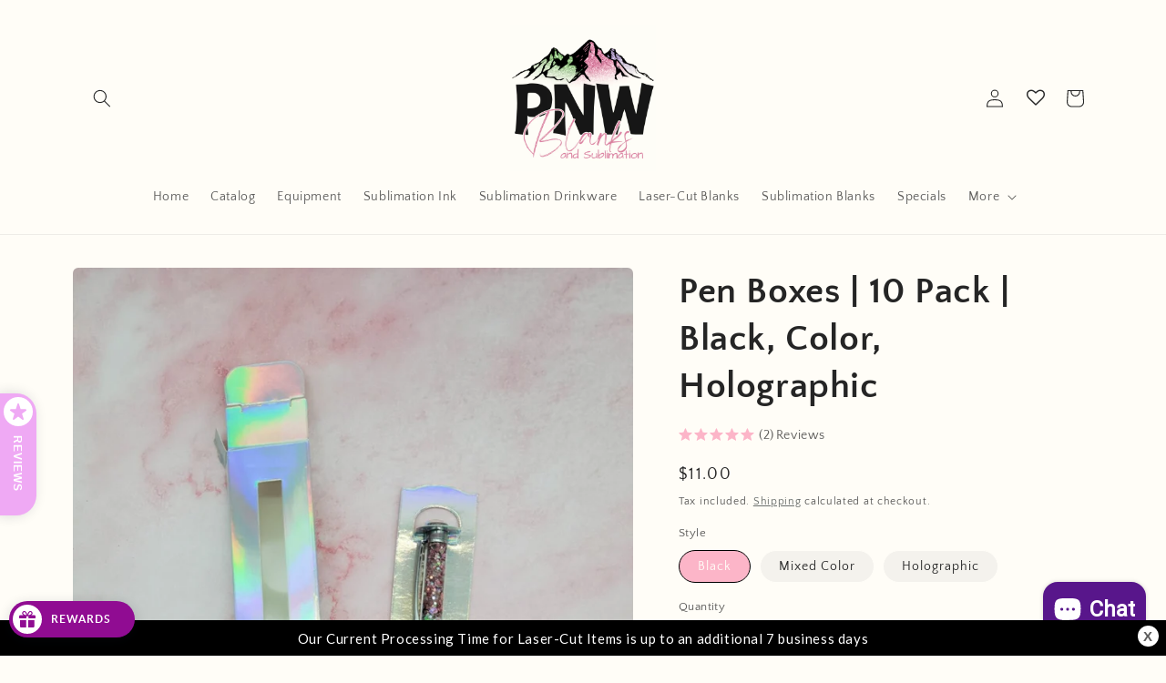

--- FILE ---
content_type: text/html
request_url: https://ibars.aitrillion.com/prod/?current_domain=pnw-blanks.myshopify.com&updated_dates=
body_size: 1424
content:
{"status":"success","current_date_time":1763278844765,"last_updated_date":1752460635000,"data":[{"end_date":0,"status":1,"json":"{\"design\": {\"bar_style\": {\"align\": \"center\", \"width\": \"100\", \"padding\": \"5\", \"font_size\": \"15\", \"text_color\": \"ffffff\", \"font_family\": \"Lato\", \"font_weight\": \"lighter\", \"background_color\": \"000000\", \"background_image\": \"\", \"selected_background\": \"default\"}, \"button_style\": {\"style\": \"rounded\", \"text_color\": \"ffffff\", \"btn_font_size\": \"16\", \"background_color\": \"e11d07\"}}, \"content\": {\"multi\": false, \"multi_options\": [{\"url\": \"https://pnwblanks.com/collections/laser-cut-blanks\", \"bar_text\": \"Our Current Processing Time for Laser-Cut Items is up to an additional 7 business days\", \"button_text\": \"\"}]}, \"behaviour\": {\"page_url\": \"\", \"display_on\": \"all_pages\", \"bar_options\": {\"target\": false, \"full_link\": false, \"on_mobile\": false, \"sticky_bar\": true, \"cancel_icon\": true, \"show_afterdays\": 1}, \"bar_position\": \"bottom\", \"display_mode\": \"auto_inject\", \"schedule_bar\": {\"end_time\": \"\", \"start_time\": \"\"}, \"animation_settings\": {\"effects\": \"none\", \"marque_speed\": 1, \"header_text_style\": \"none\"}, \"selected_time_zone\": \"Etc/UTC\", \"schedule_bar_status\": 0}, \"toggle_click\": false, \"bar_status_old\": \"1\"}","widget_type_id":7,"name":"Processing Time","shop_id":158983,"start_date":0,"is_scheduled_bar":0,"widget_type":"announcement","id":3526,"type":1,"updated_date":1740357780000}]}